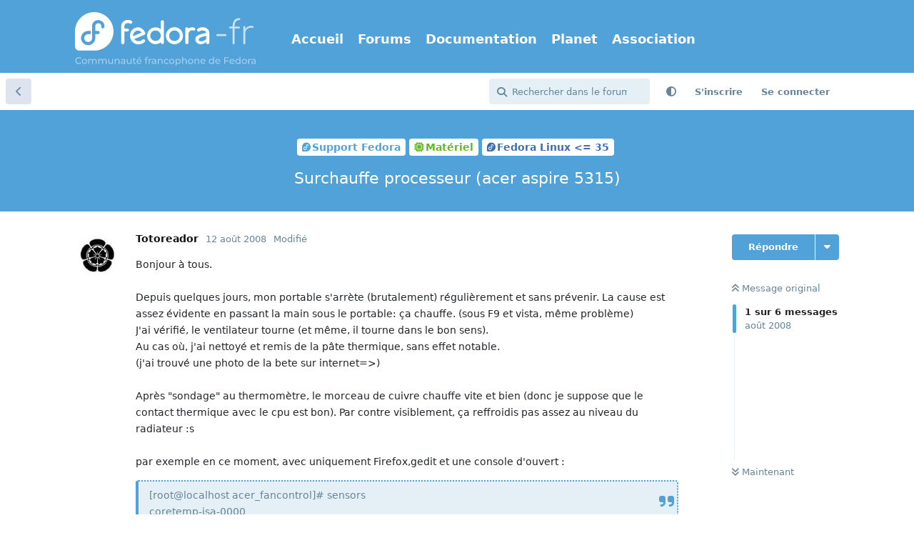

--- FILE ---
content_type: text/html; charset=utf-8
request_url: https://forums.fedora-fr.org/d/34701-surchauffe-processeur-acer-aspire-5315
body_size: 13538
content:
<!doctype html>
<html  dir="ltr"        lang="fr" >
    <head>
        <meta charset="utf-8">
        <title>Surchauffe processeur (acer aspire 5315) - Communauté Fedora-Fr</title>

        <link rel="canonical" href="https://forums.fedora-fr.org/d/34701-surchauffe-processeur-acer-aspire-5315">
<link rel="preload" href="https://forums.fedora-fr.org/assets/forum.js?v=33b15db1" as="script">
<link rel="preload" href="https://forums.fedora-fr.org/assets/forum-fr.js?v=1a5ffc95" as="script">
<link rel="preload" href="https://forums.fedora-fr.org/assets/extensions/blomstra-fontawesome/fontawesome-6-free/fa-brands-400.woff2" as="font" type="font/woff2" crossorigin="">
<link rel="preload" href="https://forums.fedora-fr.org/assets/extensions/blomstra-fontawesome/fontawesome-6-free/fa-regular-400.woff2" as="font" type="font/woff2" crossorigin="">
<link rel="preload" href="https://forums.fedora-fr.org/assets/extensions/blomstra-fontawesome/fontawesome-6-free/fa-solid-900.woff2" as="font" type="font/woff2" crossorigin="">
<meta name="viewport" content="width=device-width, initial-scale=1, maximum-scale=1, minimum-scale=1">
<meta name="description" content="Bonjour à tous. Depuis quelques jours, mon portable s&#039;arrète (brutalement) régulièrement et sans prévenir. La cause est assez évidente en passant la main so...">
<meta name="theme-color" content="#51a2d9">
<meta name="application-name" content="Communauté Fedora-Fr">
<meta name="robots" content="index, follow">
<meta name="twitter:card" content="summary">
<meta name="twitter:image" content="http://members.aceweb.com/gregg1/acer/aspire-5315.jpg">
<meta name="twitter:title" content="Surchauffe processeur (acer aspire 5315)">
<meta name="twitter:description" content="Bonjour à tous. Depuis quelques jours, mon portable s&#039;arrète (brutalement) régulièrement et sans prévenir. La cause est assez évidente en passant la main so...">
<meta name="article:published_time" content="2008-08-12T03:59:07+00:00">
<meta name="article:updated_time" content="2008-08-12T10:08:14+00:00">
<meta name="twitter:url" content="https://forums.fedora-fr.org/d/34701-surchauffe-processeur-acer-aspire-5315">
<meta name="color-scheme" content="light">
<link rel="stylesheet" media="not all and (prefers-color-scheme: dark)" class="nightmode-light" href="https://forums.fedora-fr.org/assets/forum.css?v=b6303d2e" />
<link rel="stylesheet" media="(prefers-color-scheme: dark)" class="nightmode-dark" href="https://forums.fedora-fr.org/assets/forum-dark.css?v=48efdc0c" />
<link rel="icon" href="https://common.fedora-fr.org/v6/fedora-fr_icon.svg" sizes="any" type="image/svg+xml">
<meta property="og:site_name" content="Communauté Fedora-Fr">
<meta property="og:type" content="article">
<meta property="og:image" content="http://members.aceweb.com/gregg1/acer/aspire-5315.jpg">
<meta property="og:title" content="Surchauffe processeur (acer aspire 5315)">
<meta property="og:description" content="Bonjour à tous. Depuis quelques jours, mon portable s&#039;arrète (brutalement) régulièrement et sans prévenir. La cause est assez évidente en passant la main so...">
<meta property="og:url" content="https://forums.fedora-fr.org/d/34701-surchauffe-processeur-acer-aspire-5315">
<script type="application/ld+json">[{"@context":"http:\/\/schema.org","@type":"DiscussionForumPosting","publisher":{"@type":"Organization","name":"Communaut\u00e9 Fedora-Fr","url":"https:\/\/forums.fedora-fr.org","description":"Communaut\u00e9 francophone des utilisateurs de la distribution Fedora Linux","logo":"https:\/\/forums.fedora-fr.org\/assets\/logo-z9yymvzb.png"},"image":"http:\/\/members.aceweb.com\/gregg1\/acer\/aspire-5315.jpg","description":"Bonjour \u00e0 tous. Depuis quelques jours, mon portable s'arr\u00e8te (brutalement) r\u00e9guli\u00e8rement et sans pr\u00e9venir. La cause est assez \u00e9vidente en passant la main so...","datePublished":"2008-08-12T03:59:07+00:00","dateModified":"2008-08-12T10:08:14+00:00","url":"https:\/\/forums.fedora-fr.org\/d\/34701-surchauffe-processeur-acer-aspire-5315","author":{"@type":"Person","name":"Totoreador","url":"https:\/\/forums.fedora-fr.org\/u\/Totoreador"}},{"@context":"http:\/\/schema.org","@type":"BreadcrumbList","itemListElement":[{"@type":"ListItem","position":1,"item":{"@type":"Thing","@id":"https:\/\/forums.fedora-fr.org\/t\/support-fedora","name":"Support Fedora","url":"https:\/\/forums.fedora-fr.org\/t\/support-fedora"}},{"@type":"ListItem","position":2,"item":{"@type":"Thing","@id":"https:\/\/forums.fedora-fr.org\/t\/materiel","name":"Mat\u00e9riel","url":"https:\/\/forums.fedora-fr.org\/t\/materiel"}},{"@type":"ListItem","position":3,"item":{"@type":"Thing","@id":"https:\/\/forums.fedora-fr.org\/t\/fedora-linux-35","name":"Fedora Linux \u003C= 35","url":"https:\/\/forums.fedora-fr.org\/t\/fedora-linux-35"}}],"itemListOrder":"ItemListUnordered","numberOfItems":3},{"@context":"http:\/\/schema.org","@type":"WebSite","url":"https:\/\/forums.fedora-fr.org\/","potentialAction":{"@type":"SearchAction","target":"https:\/\/forums.fedora-fr.org\/?q={search_term_string}","query-input":"required name=search_term_string"}}]</script>
<link rel="alternate" type="application/atom+xml" title="Activité du forum" href="https://forums.fedora-fr.org/atom" />
<link rel="alternate" type="application/atom+xml" title="Nouvelles discussions du forum" href="https://forums.fedora-fr.org/atom/discussions" />
<link rel="alternate" type="application/atom+xml" title="Cette discussion" href="https://forums.fedora-fr.org/atom/d/34701-surchauffe-processeur-acer-aspire-5315" />

        <script>
            /* fof/nightmode workaround for browsers without (prefers-color-scheme) CSS media query support */
            if (!window.matchMedia('not all and (prefers-color-scheme), (prefers-color-scheme)').matches) {
                document.querySelector('link.nightmode-light').removeAttribute('media');
            }
        </script>
        
<!-- Matomo -->
<script type="text/javascript">
    var _paq = window._paq = window._paq || [];
    _paq.push(["setSiteId", "5"]);
    _paq.push(['enableLinkTracking']);
    (function() {
        var u="https://stats.fedora-fr.org/";
        _paq.push(['setTrackerUrl', u+'matomo.php']);
        var d=document, g=d.createElement('script'), s=d.getElementsByTagName('script')[0];
        g.type='text/javascript'; g.async=true; g.src=u+'matomo.js'; s.parentNode.insertBefore(g,s);
    })();
</script>
<!-- End Matomo Code -->

<link rel='manifest' href='/webmanifest'>
<meta name='apple-mobile-web-app-capable' content='yes'>
<meta id='apple-style' name='apple-mobile-web-app-status-bar-style' content='default'>
<meta id='apple-title' name='apple-mobile-web-app-title' content='Fedora-Fr'>
<link id='apple-icon-48' rel='apple-touch-icon'  href='https://forums.fedora-fr.org/assets/pwa-icon-48x48-bc5jwho8.png'>
<link id='apple-icon-72' rel='apple-touch-icon' sizes='72x72' href='https://forums.fedora-fr.org/assets/pwa-icon-72x72-byullwyq.png'>
<link id='apple-icon-96' rel='apple-touch-icon' sizes='96x96' href='https://forums.fedora-fr.org/assets/pwa-icon-96x96-gmghhin8.png'>
<link id='apple-icon-144' rel='apple-touch-icon' sizes='144x144' href='https://forums.fedora-fr.org/assets/pwa-icon-144x144-usttxv9z.png'>
<link id='apple-icon-196' rel='apple-touch-icon' sizes='196x196' href='https://forums.fedora-fr.org/assets/pwa-icon-196x196-uhpqmzxy.png'>
<link id='apple-icon-256' rel='apple-touch-icon' sizes='256x256' href='https://forums.fedora-fr.org/assets/pwa-icon-256x256-ne47pvls.png'>
<link id='apple-icon-512' rel='apple-touch-icon' sizes='512x512' href='https://forums.fedora-fr.org/assets/pwa-icon-512x512-oroamnpk.png'>
    </head>

    <body>
        <header class="fedora-fr">
    <div class="container">
        <div id="ffr-logo"><h1><a href="/" class="ffr-home-link"><span>Fedora-Fr</span></a></h1></div>
        <nav>
            <ul>
                <li><a href="https://www.fedora-fr.org/" title="Accueil de Fedora-Fr, la communauté francophone Fedora Linux">Accueil</a></li>
                <li><a href="https://forums.fedora-fr.org/" class="ffr-home-link" title="Forums de Fedora-Fr, la communauté francophone Fedora Linux">Forums</a></li>
                <li><a href="https://doc.fedora-fr.org/" title="Documentation wiki de Fedora-Fr, la communauté francophone Fedora Linux">Documentation</a></li>
                <li><a href="https://planet.fedora-fr.org" title="Planet de blogs autours de Fedora-Fr, la communauté francophone Fedora Linux">Planet</a></li>
                <li><a href="https://www.borsalinux-fr.org/" title="Association Borsalinux-Fr">Association</a></li>
            </ul>
        </nav>
    </div>
</header>


<div id="app" class="App">

    <div id="app-navigation" class="App-navigation"></div>

    <div id="drawer" class="App-drawer">

        <header id="header" class="App-header">
            <div id="header-navigation" class="Header-navigation"></div>
            <div class="container">
                <div class="Header-title">
                    <a href="https://forums.fedora-fr.org" id="home-link">
                                                    <img src="https://forums.fedora-fr.org/assets/logo-z9yymvzb.png" alt="Communauté Fedora-Fr" class="Header-logo">
                                            </a>
                </div>
                <div id="header-primary" class="Header-primary"></div>
                <div id="header-secondary" class="Header-secondary"></div>
            </div>
        </header>

    </div>

    <main class="App-content">
        <div id="content"></div>

        <div id="flarum-loading" style="display: none">
    Chargement…
</div>

<noscript>
    <div class="Alert">
        <div class="container">
            Ce site est optimisé pour être consulté depuis un navigateur moderne dans lequel JavaScript est activé.
        </div>
    </div>
</noscript>

<div id="flarum-loading-error" style="display: none">
    <div class="Alert">
        <div class="container">
            Une erreur est survenue lors du chargement de la version complète de ce site. Veuillez vider le cache de votre navigateur et rafraîchir cette page pour tenter de corriger cette erreur.
        </div>
    </div>
</div>

<noscript id="flarum-content">
    <div class="container">
    <h1>Surchauffe processeur (acer aspire 5315)</h1>

    <div>
                    <article>
                                <div class="PostUser"><h3 class="PostUser-name">Totoreador</h3></div>
                <div class="Post-body">
                    Bonjour à tous.<br>
<br>
Depuis quelques jours, mon portable s'arrète (brutalement) régulièrement et sans prévenir. La cause est assez évidente en passant la main sous le portable: ça chauffe. (sous F9 et vista, même problème)<br>
J'ai vérifié, le ventilateur tourne (et même, il tourne dans le bon sens).<br>
Au cas où, j'ai nettoyé et remis de la pâte thermique, sans effet notable.<br>
(j'ai trouvé une photo de la bete sur internet=&gt;<img src="http://members.aceweb.com/gregg1/acer/aspire-5315.jpg" title="" alt="">)<br>
<br>
Après "sondage" au thermomètre, le morceau de cuivre chauffe vite et bien (donc je suppose que le contact thermique avec le cpu est bon). Par contre visiblement, ça reffroidis pas assez au niveau du radiateur :s<br>
<br>
par exemple en ce moment, avec uniquement Firefox,gedit et une console d'ouvert :
<blockquote class="uncited"><div>[root@localhost acer_fancontrol]# sensors<br>
coretemp-isa-0000<br>
Adapter: ISA adapter<br>
Core 0:      +90.0°C  (high = +100.0°C, crit = +100.0°C)</div></blockquote>
ok les celerons ça chauffe mais là....<br>
<br>
<br>
après une petite visite sur internet, je tombe sur:<a href="http://ubuntuforums.org/showthread.php?t=604158&amp;page=12" rel="ugc noopener nofollow" target="_blank" rel="ugc noopener nofollow" target="_blank">ça</a>.<br>
Leur problème est légèrement différent, puisqu'en ce qui les concerne c'est le ventilateur qui ne fonctionne plus après une veille. Toutefois dans les solutions apportées, le "driver" qu'ils ont développé permet de faire fonctionner le ventilateur à différentes vitesses.<br>
J'ai donc tenté d'utiliser <a href="http://ubuntuforums.org/attachment.php?attachmentid=69740&amp;d=1210586519" rel="ugc noopener nofollow" target="_blank" rel="ugc noopener nofollow" target="_blank">http://ubuntuforums.org/attachment.php?attachmentid=69740&amp;d=1210586519</a>.<br>
<br>
mais là =&gt; erreur, je n'ai pas modprobe apparement.<br>
Comment le faire fonctionner? ou comment forcer le ventilateur à tourner au max?<br>
<br>
Et ceci mis à par, quelqu'un à une idée du "pourquoi ça ne refroidis plus correctement"? <br>
<br>
merci d'avance
                </div>
            </article>

            <hr>
                    <article>
                                <div class="PostUser"><h3 class="PostUser-name">Totoreador</h3></div>
                <div class="Post-body">
                    suite à quelques "bidouilles", la solution pour forcer le régime du ventilo m'interesse toujours, mais je suis convaincu que le problème est materiel.... <br>
<br>
(en déplaçant le ventilo pour qu'il souffle sur le cpu(enfin, sue la barre en cuivre+quelques dissipateurs ajoutés) plutôt qu'à travers le radiateur, je redescends à 60° et moins))
                </div>
            </article>

            <hr>
                    <article>
                                <div class="PostUser"><h3 class="PostUser-name">Minuteman</h3></div>
                <div class="Post-body">
                    Eh bien tu n'es qu'un de plus à avoir des problèmes de surchauffe avec un Acer, ils ont de sérieux problèmes de production à ce niveau. Ca t'aide pas, mais t'es pas le seul je te rassure.<br>
<br>
Ca mérite un retour en SAV ça, c'est pas à toi de résoudre ces problèmes.
                </div>
            </article>

            <hr>
                    <article>
                                <div class="PostUser"><h3 class="PostUser-name">Totoreador</h3></div>
                <div class="Post-body">
                    😉 j'ai vu qu'il y avais bcp de problèmes avec acer, le hic c'est que j'ai acheté le portable en france (normal direz vous)... pour avoir un ordi au japon, où je suis pour 3 mois, et la sav en japonais, je maitrise pas encore^^<br>
ça attendras le retour en france.<br>
<br>
note: si quelqu'un sais où trouver le contrôle du ventilateur, ça m'interesse.
                </div>
            </article>

            <hr>
                    <article>
                                <div class="PostUser"><h3 class="PostUser-name">manawy</h3></div>
                <div class="Post-body">
                    j'ai essayé, je n'ai jamais trouvé comment augmenter le régime du ventilateur ....<br>
<br>
Un truc qui fonctionne bien c'est de le surmonter un peu déjà. Tu gagnes 10° à peu prés. Et si tu as un ventilateur qui traîne, tu peux le lancer en dessous de ta machine. Un peu système D, mais après si il faut faire confiance au service ACER on n'a pas fini ...
                </div>
            </article>

            <hr>
                    <article>
                                <div class="PostUser"><h3 class="PostUser-name">Totoreador</h3></div>
                <div class="Post-body">
                    J'avais déja essayé ça 😉 mais si ça me permettais de travailler un peu plus avant de surchauffer, ça finissais par arriver quand même.... <br>
<br>
du coup système-d jusqu'à mon retour en france, puis acer se débrouillera... (mine de rien... y a bien qu'un ordinateur pour faire correctement des mesures toutes les minutes pendant 12heures d'affilées, pas question que je le fasse moi même alors que labview peut le faire à ma place)<br>
, moche mais efficace<br>
edit: ptite photo de la "chose"<br>
<a href="http://www.hiboox.fr/go/images/informatique/ordibidouillepetit,a09f8254d2c8ba9ba11dbec4983f9423.jpg.html" rel="ugc noopener nofollow" target="_blank" rel="ugc noopener nofollow" target="_blank"><img src="http://images4.hiboox.com/images/3308/a09f8254d2c8ba9ba11dbec4983f9423.jpg" title="" alt=""></a>
                </div>
            </article>

            <hr>
            </div>

    
    </div>

</noscript>


        <div class="App-composer">
            <div class="container">
                <div id="composer"></div>
            </div>
        </div>
    </main>

</div>

<footer id="fedorafrFooter">
    <div class="container">
        <dl>
            <dt>Fedora-Fr</dt>
            <dd><a href="https://www.fedora-fr.org/a-propos-de-fedora-fr" title="À propos du site Fedora-Fr.org">À propos de Fedora-Fr</a></dd>
            <dd><a href="http://www.fedora-fr.org/historique" title="Historique des différentes équipes et versions de Fedora-Fr">Historique</a></dd>
            <dd><a href="https://www.fedora-fr.org/politique-de-confidentialite" title="Politique de confidentialité de Fedora-Fr">Politique de confidentialité</a></dd>
            <dd><a href="https://stats.fedora-fr.org" title="Statistiques de fréquentation de Fedora-Fr">Statistiques</a></dd>
        </dl>
        <dl>
            <dt>Télécharger</dt>
            <dd><a href="https://doc.fedora-fr.org/wiki/T%C3%A9l%C3%A9charger_Fedora" title="Obtenir les CDs/DVDs de Fedora">Obtenir Fedora</a></dd>
            <dd><a href="https://getfedora.org/fr/" title="Toutes les méthodes de téléchargement de Fedora">Toutes les méthodes de téléchargement</a></dd>
        </dl>
        <dl>
            <dt>Support</dt>
            <dd><a href="https://www.fedora-fr.org/conditions-d-utilisation/" title="Conditions d’utilisation">Conditions d'Utilisation</a></dd>
            <dd><a href="https://doc.fedora-fr.org" title="Wiki de Fedora-Fr">Documentation</a></dd>
            <dd><a href="https://www.fedora-fr.org/messagerie-instantanee" title="Support et communauté via messagerie instantanée">Messagerie instantanée</a></dd>
        </dl>
        <dl class="last">
            <dt>Réseaux sociaux</dt>
            <dd><a title="Fedora-Fr sur Mastodon" class="fab fa-mastodon" href="https://framapiaf.org/@fedora_fr"><span>Fedora-Fr sur Mastodon</span></a></dd>
            <dd><a title="Fan page Facebook de Fedora-Fr" class="fab fa-facebook-square" href="https://www.facebook.com/fedorafr"><span>Fan page Facebook</span></a></dd>
            <dd><a title="Fedora-Fr sur Bluesky" class="fab fa-square-bluesky" href="https://bsky.app/profile/fedora-fr.org"><span>Fedora-Fr sur Bluesky</span></a></dd>
            <dd><a title="Flux RSS des actualités de Fedora-Fr" class="fas fa-rss-square" href="https://www.fedora-fr.org/flux-rss-de-fedora-fr/"><span>Flux RSS des actualités de Fedora-Fr</span></a></dd>
        </dl>
    </div>
    <div class="container partnership">
        <p class="disclaimer"><a href="https://www.scaleway.com/" title="Créer, déployer et scaler vos applications avec l'écosystème cloud le plus complet d'Europe."><img src="https://common.fedora-fr.org/v6/scaleway-white.svg" height="70" width="147"></a>Fedora-Fr est hébergé <a href="https://www.scaleway.com/fr/open-source-program/" title="Le programme Open Source de Scaleway est un programme de cloud computing limité dans le temps, renouvelable, conçu pour soutenir les projets open source.">gracieusement</a> sur une instance <a href="https://www.scaleway.com/" title="Créer, déployer et scaler vos applications avec l'écosystème cloud le plus complet d'Europe.">Scaleway</a>.</p>
    </div>
    <div class="container disclaimer">
        <p class="disclaimer">Le <a href="https://getfedora.org/fr" title="Le projet Fedora">Projet Fedora</a> est maintenu et dirigé par la communauté et sponsorisé par Red Hat.</p>
        <p class="disclaimer">Ce site est également maintenu par la communauté. Red Hat n'est pas responsable de son contenu.</p>
    </div>
</footer>
<a id="backToTop"><i class="fas fa-chevron-up"></i></a>



        <div id="modal"></div>
        <div id="alerts"></div>

        <script>
            document.getElementById('flarum-loading').style.display = 'block';
            var flarum = {extensions: {}};
        </script>

        <script src="https://forums.fedora-fr.org/assets/forum.js?v=33b15db1"></script>
<script src="https://forums.fedora-fr.org/assets/forum-fr.js?v=1a5ffc95"></script>

        <script id="flarum-json-payload" type="application/json">{"fof-nightmode.assets.day":"https:\/\/forums.fedora-fr.org\/assets\/forum.css?v=b6303d2e","fof-nightmode.assets.night":"https:\/\/forums.fedora-fr.org\/assets\/forum-dark.css?v=48efdc0c","resources":[{"type":"forums","id":"1","attributes":{"title":"Communaut\u00e9 Fedora-Fr","description":"Communaut\u00e9 francophone des utilisateurs de la distribution Fedora Linux","showLanguageSelector":false,"baseUrl":"https:\/\/forums.fedora-fr.org","basePath":"","baseOrigin":"https:\/\/forums.fedora-fr.org","debug":false,"apiUrl":"https:\/\/forums.fedora-fr.org\/api","welcomeTitle":"Bienvenue sur Fedora-Fr","welcomeMessage":"Fedora-Fr est la communaut\u00e9 francophone Fedora Linux.\nN\u0027h\u00e9sitez pas \u00e0 vous inscrire pour y participer !","themePrimaryColor":"#51a2d9","themeSecondaryColor":"#51a2d9","logoUrl":"https:\/\/forums.fedora-fr.org\/assets\/logo-z9yymvzb.png","faviconUrl":"https:\/\/forums.fedora-fr.org\/assets\/favicon-gbk6w2lm.png","headerHtml":null,"footerHtml":"","allowSignUp":true,"defaultRoute":"\/all","canViewForum":true,"canStartDiscussion":false,"canSearchUsers":false,"canCreateAccessToken":false,"canModerateAccessTokens":false,"assetsBaseUrl":"https:\/\/forums.fedora-fr.org\/assets","canViewFlags":false,"guidelinesUrl":"https:\/\/www.fedora-fr.org\/conditions-d-utilisation\/","canBypassTagCounts":false,"minPrimaryTags":"1","maxPrimaryTags":"1","minSecondaryTags":"0","maxSecondaryTags":"3","allowUsernameMentionFormat":true,"fof-merge-discussions.search_limit":4,"displayNameDriver":"nickname","setNicknameOnRegistration":true,"randomizeUsernameOnRegistration":false,"canConfigureSeo":false,"canStartPrivateDiscussion":false,"canStartPrivateDiscussionWithUsers":false,"canAddMoreThanTwoUserRecipients":false,"canStartPrivateDiscussionWithGroups":false,"canStartPrivateDiscussionWithBlockers":false,"byobu.icon-badge":"fas fa-map","byobu.icon-postAction":"far fa-map","canSeeUserDirectoryLink":false,"userDirectoryDefaultSort":"newest","userDirectorySmallCards":true,"userDirectoryDisableGlobalSearchSource":true,"userDirectoryLinkGroupMentions":true,"canGiveBadge":false,"canViewDetailedBadgeUsers":false,"editOwnUserCardBadges":false,"editUserCardBadges":false,"showBadgesOnUserCard":true,"numberOfBadgesOnUserCard":5,"sycho-profile-cover.max_size":null,"canGenerateBackups":true,"toggleFilter":"1","abbrNumber":"1","showViewList":"0","showFooterViewList":"0","ianm-syndication.plugin.forum-format":"atom","ianm-syndication.plugin.forum-icons":true,"canRequestUsername":false,"canRequestNickname":false,"passwordlessSignUp":false,"fof-user-bio.maxLength":200,"fof-user-bio.maxLines":0,"fof-upload.canUpload":false,"fof-upload.canDownload":true,"fof-upload.composerButtonVisiblity":"both","fof-terms.signup-legal-text":"Veuillez lire et accepter les conditions d\u0027utilisation du forum Fedora-Fr.","fof-terms.hide-updated-at":false,"fof-terms.date-format":"YYYY-MM-DD","fof-terms.canSeeUserPoliciesState":false,"fof-socialprofile.allow_external_favicons":true,"fof-socialprofile.favicon_provider":"duckduckgo","theme_dark_mode":false,"fof-recaptcha.credentials.site":"6LehKeIkAAAAAPveogwswBxvJ0c5zTSIhAJQPhpt","fof-recaptcha.type":"invisible","fof-recaptcha.signup":true,"fof-recaptcha.signin":true,"fof-recaptcha.forgot":true,"fof-recaptcha.configured":true,"postWithoutCaptcha":false,"ReactionConverts":[null,null,"thumbsup"],"fofReactionsAllowAnonymous":false,"fofReactionsCdnUrl":"https:\/\/cdnjs.cloudflare.com\/ajax\/libs\/twemoji\/14.0.2\/72x72\/[codepoint].png","fof-prevent-necrobumping.show_discussion_cta":false,"canStartPolls":false,"canStartGlobalPolls":false,"canUploadPollImages":false,"canStartPollGroup":false,"canViewPollGroups":false,"pollsDirectoryDefaultSort":"-createdAt","globalPollsEnabled":false,"pollGroupsEnabled":false,"allowPollOptionImage":false,"pollMaxOptions":10,"fofNightMode_autoUnsupportedFallback":1,"fofNightMode.showThemeToggleOnHeaderAlways":false,"fof-nightmode.default_theme":0,"fofNightMode.showThemeToggleInSolid":true,"fof-forum-statistics-widget.widget_order":0,"fof-forum-statistics-widget.discussionsCount":66654,"fof-forum-statistics-widget.postsCount":588212,"fof-forum-statistics-widget.usersCount":30791,"canSaveDrafts":false,"canScheduleDrafts":false,"drafts.enableScheduledDrafts":true,"fof-best-answer.show_max_lines":0,"showTagsInSearchResults":true,"removeSolutionResultsFromMainSearch":false,"solutionSearchEnabled":true,"canSelectBestAnswerOwnPost":true,"useAlternativeBestAnswerUi":false,"showBestAnswerFilterUi":true,"bestAnswerDiscussionSidebarJumpButton":false,"emojioneAreaConfig":{"search":true,"recentEmojis":true,"filtersPosition":"top","searchPosition":"top","tones":true,"autocomplete":false},"emojioneAreaCloseOnPick":false,"emojioneAreaHideFlarumButton":true,"toggleRichTextEditorButton":true,"pwa-icon-48x48Url":"https:\/\/forums.fedora-fr.org\/assets\/pwa-icon-48x48-bc5jwho8.png","pwa-icon-72x72Url":"https:\/\/forums.fedora-fr.org\/assets\/pwa-icon-72x72-byullwyq.png","pwa-icon-96x96Url":"https:\/\/forums.fedora-fr.org\/assets\/pwa-icon-96x96-gmghhin8.png","pwa-icon-144x144Url":"https:\/\/forums.fedora-fr.org\/assets\/pwa-icon-144x144-usttxv9z.png","pwa-icon-196x196Url":"https:\/\/forums.fedora-fr.org\/assets\/pwa-icon-196x196-uhpqmzxy.png","pwa-icon-256x256Url":"https:\/\/forums.fedora-fr.org\/assets\/pwa-icon-256x256-ne47pvls.png","pwa-icon-512x512Url":"https:\/\/forums.fedora-fr.org\/assets\/pwa-icon-512x512-oroamnpk.png","vapidPublicKey":"BLRrhb6lze4lHiq9lGmwQHMUQQMQ4vZy6_BQ5ZMJKegYidtgiFuBeFK_seAL8ppfYYZ_XGYRSjyiZNxPcnAibZk"},"relationships":{"groups":{"data":[{"type":"groups","id":"1"},{"type":"groups","id":"2"},{"type":"groups","id":"3"},{"type":"groups","id":"4"},{"type":"groups","id":"11"}]},"tags":{"data":[{"type":"tags","id":"2"},{"type":"tags","id":"38"},{"type":"tags","id":"47"},{"type":"tags","id":"53"},{"type":"tags","id":"57"},{"type":"tags","id":"93"},{"type":"tags","id":"311"},{"type":"tags","id":"7"},{"type":"tags","id":"9"},{"type":"tags","id":"310"},{"type":"tags","id":"319"}]},"links":{"data":[{"type":"links","id":"1"},{"type":"links","id":"2"},{"type":"links","id":"3"},{"type":"links","id":"4"},{"type":"links","id":"5"}]},"fofTermsPolicies":{"data":[{"type":"fof-terms-policies","id":"1"}]},"reactions":{"data":[{"type":"reactions","id":"1"},{"type":"reactions","id":"2"},{"type":"reactions","id":"3"},{"type":"reactions","id":"4"},{"type":"reactions","id":"5"},{"type":"reactions","id":"6"}]}}},{"type":"groups","id":"1","attributes":{"nameSingular":"Administrateur","namePlural":"Administrateurs","color":"#B72A2A","icon":"fas fa-wrench","isHidden":0}},{"type":"groups","id":"2","attributes":{"nameSingular":"Invit\u00e9s","namePlural":"Invit\u00e9s","color":null,"icon":null,"isHidden":0}},{"type":"groups","id":"3","attributes":{"nameSingular":"Membres","namePlural":"Membres","color":null,"icon":null,"isHidden":0}},{"type":"groups","id":"4","attributes":{"nameSingular":"Mod\u00e9rateur","namePlural":"Mod\u00e9rateurs","color":"#80349E","icon":"fas fa-bolt","isHidden":0}},{"type":"groups","id":"11","attributes":{"nameSingular":"VIP","namePlural":"Membres VIP","color":"#FFD700","icon":"fas fa-star","isHidden":0}},{"type":"tags","id":"2","attributes":{"name":"A propos de fedora-fr","description":"Vous avez des suggestions, des id\u00e9es, des propositions pour am\u00e9liorer Fedora-Fr, n\u0027h\u00e9sitez pas\u00a0!","slug":"a-propos-de-fedora-fr","color":"#51a2d9","backgroundUrl":null,"backgroundMode":null,"icon":"fas fa-address-card ","discussionCount":607,"position":1,"defaultSort":null,"isChild":false,"isHidden":false,"lastPostedAt":"2025-12-06T19:44:20+00:00","canStartDiscussion":false,"canAddToDiscussion":false,"subscription":null,"isQnA":true,"reminders":false}},{"type":"tags","id":"38","attributes":{"name":"Actualit\u00e9s","description":"Les derni\u00e8res nouvelles de Fedora, du Fedora Project et de Fedora-Fr sont ici.\nVous pouvez nous proposer des news, elles seront publi\u00e9es apr\u00e8s acceptation par un mod\u00e9rateur.","slug":"actualites","color":"#c27c18","backgroundUrl":null,"backgroundMode":null,"icon":"fas fa-newspaper ","discussionCount":468,"position":0,"defaultSort":null,"isChild":false,"isHidden":false,"lastPostedAt":"2026-01-14T23:48:39+00:00","canStartDiscussion":false,"canAddToDiscussion":false,"subscription":null,"isQnA":false,"reminders":false}},{"type":"tags","id":"47","attributes":{"name":"Le comptoir du libre","description":"Ici, discutez autour du libre, de Linux et de Fedora.\n\nAttention, ceci n\u0027est ni un forum de support ni un d\u00e9fouloir !","slug":"le-comptoir-du-libre","color":"#a07cbc","backgroundUrl":null,"backgroundMode":null,"icon":"fas fa-mug-hot","discussionCount":2985,"position":2,"defaultSort":null,"isChild":false,"isHidden":false,"lastPostedAt":"2026-01-19T20:34:59+00:00","canStartDiscussion":false,"canAddToDiscussion":false,"subscription":null,"isQnA":false,"reminders":false}},{"type":"tags","id":"53","attributes":{"name":"Environnement de Bureau","description":"Venez discuter autours de votre environnement de bureau, de son utilisation et de sa personnalisation.","slug":"environnement-de-bureau","color":"#a07cbc","backgroundUrl":null,"backgroundMode":null,"icon":"far fa-window-maximize","discussionCount":1728,"position":5,"defaultSort":null,"isChild":false,"isHidden":false,"lastPostedAt":"2026-01-20T06:21:54+00:00","canStartDiscussion":false,"canAddToDiscussion":false,"subscription":null,"isQnA":true,"reminders":true}},{"type":"tags","id":"57","attributes":{"name":"Contribuer","description":"Aider le projet Fedora.","slug":"contribuer","color":"#c27c18","backgroundUrl":null,"backgroundMode":null,"icon":"fas fa-hand-holding-heart","discussionCount":299,"position":6,"defaultSort":null,"isChild":false,"isHidden":false,"lastPostedAt":"2025-05-14T16:06:47+00:00","canStartDiscussion":false,"canAddToDiscussion":false,"subscription":null,"isQnA":false,"reminders":false}},{"type":"tags","id":"93","attributes":{"name":"Support Fedora","description":"Aide et support autour de Fedora.","slug":"support-fedora","color":"#51a2d9","backgroundUrl":null,"backgroundMode":null,"icon":"fab fa-fedora","discussionCount":1469,"position":3,"defaultSort":null,"isChild":false,"isHidden":false,"lastPostedAt":"2026-01-21T20:21:45+00:00","canStartDiscussion":false,"canAddToDiscussion":false,"subscription":null,"isQnA":true,"reminders":true}},{"type":"tags","id":"311","attributes":{"name":"Support Enterprise Linux","description":"Aide et support autour d\u0027Enterprise Linux. Que ce soit Red Hat, CentOS, Rocky Linux ou AlmaLinux.\nCes distribution sont bas\u00e9e sur Red Hat et donc cousine de Fedora.","slug":"support-enterprise-linux","color":"#b20000","backgroundUrl":null,"backgroundMode":null,"icon":"fab fa-redhat","discussionCount":10,"position":4,"defaultSort":null,"isChild":false,"isHidden":false,"lastPostedAt":"2025-11-02T19:24:29+00:00","canStartDiscussion":false,"canAddToDiscussion":false,"subscription":null,"isQnA":true,"reminders":true}},{"type":"tags","id":"7","attributes":{"name":"Gnome","description":"Pour vos questions sur l\u0027utilisation de l\u0027environnement de \nbureau GNOME.","slug":"gnome","color":"#db3279","backgroundUrl":null,"backgroundMode":null,"icon":"far fa-window-restore","discussionCount":1105,"position":null,"defaultSort":null,"isChild":false,"isHidden":false,"lastPostedAt":"2026-01-20T12:25:45+00:00","canStartDiscussion":false,"canAddToDiscussion":false,"subscription":null,"isQnA":true,"reminders":true}},{"type":"tags","id":"9","attributes":{"name":"KDE Plasma","description":"Pour vos questions sur l\u0027utilisation de l\u0027environnement de \nbureau Plasma (ex KDE).","slug":"kde-plasma","color":"#db3279","backgroundUrl":null,"backgroundMode":null,"icon":"far fa-window-restore","discussionCount":799,"position":null,"defaultSort":null,"isChild":false,"isHidden":false,"lastPostedAt":"2026-01-21T20:21:45+00:00","canStartDiscussion":false,"canAddToDiscussion":false,"subscription":null,"isQnA":true,"reminders":true}},{"type":"tags","id":"310","attributes":{"name":"Fedora Linux 38","description":"Questions relatives \u00e0 la Fedora Linux 38.","slug":"fedora-linux-38","color":"#3c6eb4","backgroundUrl":null,"backgroundMode":null,"icon":"fab fa-fedora","discussionCount":252,"position":null,"defaultSort":null,"isChild":false,"isHidden":false,"lastPostedAt":"2024-12-24T09:29:54+00:00","canStartDiscussion":false,"canAddToDiscussion":false,"subscription":null,"isQnA":true,"reminders":true}},{"type":"tags","id":"319","attributes":{"name":"Fedora Linux 39","description":"Questions relatives \u00e0 la Fedora Linux 39.","slug":"fedora-linux-39","color":"#3c6eb4","backgroundUrl":null,"backgroundMode":null,"icon":"fab fa-fedora","discussionCount":237,"position":null,"defaultSort":null,"isChild":false,"isHidden":false,"lastPostedAt":"2025-05-13T16:34:15+00:00","canStartDiscussion":false,"canAddToDiscussion":false,"subscription":null,"isQnA":true,"reminders":true}},{"type":"links","id":"1","attributes":{"id":1,"title":"Accueil","icon":"","url":"https:\/\/www.fedora-fr.org\/","position":null,"isInternal":false,"isNewtab":false,"useRelMe":false,"isChild":false}},{"type":"links","id":"2","attributes":{"id":2,"title":"Forums","icon":"","url":"https:\/\/forums.fedora-fr.org\/","position":null,"isInternal":true,"isNewtab":false,"useRelMe":false,"isChild":false}},{"type":"links","id":"3","attributes":{"id":3,"title":"Documentation","icon":"","url":"https:\/\/doc.fedora-fr.org\/","position":null,"isInternal":false,"isNewtab":false,"useRelMe":false,"isChild":false}},{"type":"links","id":"4","attributes":{"id":4,"title":"Planet","icon":"","url":"https:\/\/planet.fedora-fr.org\/","position":null,"isInternal":false,"isNewtab":false,"useRelMe":false,"isChild":false}},{"type":"links","id":"5","attributes":{"id":5,"title":"Association","icon":"","url":"https:\/\/www.borsalinux-fr.org\/","position":null,"isInternal":false,"isNewtab":false,"useRelMe":false,"isChild":false}},{"type":"fof-terms-policies","id":"1","attributes":{"sort":null,"name":"Les conditions d\u0027utilisation du forum","url":"https:\/\/www.fedora-fr.org\/conditions-d-utilisation\/","update_message":"Condition d\u0027utilisation initiale.","terms_updated_at":"2023-03-14T10:51:44+00:00","optional":0,"additional_info":null}},{"type":"reactions","id":"1","attributes":{"identifier":"thumbsup","display":null,"type":"emoji","enabled":true}},{"type":"reactions","id":"2","attributes":{"identifier":"thumbsdown","display":null,"type":"emoji","enabled":true}},{"type":"reactions","id":"3","attributes":{"identifier":"laughing","display":null,"type":"emoji","enabled":true}},{"type":"reactions","id":"4","attributes":{"identifier":"confused","display":null,"type":"emoji","enabled":true}},{"type":"reactions","id":"5","attributes":{"identifier":"heart","display":null,"type":"emoji","enabled":true}},{"type":"reactions","id":"6","attributes":{"identifier":"tada","display":null,"type":"emoji","enabled":true}}],"session":{"userId":0,"csrfToken":"PQRABsON8xqYS4et32PTjiL9Vwor3W7D0tZ795wY"},"locales":{"fr":"Fran\u00e7ais"},"locale":"fr","fof-follow-tags.following_page_default":null,"fof-socialprofile.test":null,"fof-reactions.cdnUrl":"https:\/\/cdnjs.cloudflare.com\/ajax\/libs\/twemoji\/14.0.2\/72x72\/[codepoint].png","fof-prevent-necrobumping.message.title":"Cette conversation \u00e0 plus de [time]","fof-prevent-necrobumping.message.description":"Il est tr\u00e8s probable qu\u0027il n\u0027est plus besoin d\u0027en discuter. Ceci est \u00e9galement en phase avec le cycle de d\u00e9veloppement de Fedora.","fof-prevent-necrobumping.message.agreement":"Je suis conscient que cette discussion est ancienne, mais j\u0027aimerais quand m\u00eame y r\u00e9pondre.","apiDocument":{"data":{"type":"discussions","id":"34701","attributes":{"title":"Surchauffe processeur (acer aspire 5315)","slug":"34701-surchauffe-processeur-acer-aspire-5315","commentCount":6,"participantCount":3,"createdAt":"2008-08-12T03:59:07+00:00","lastPostedAt":"2008-08-12T10:08:14+00:00","lastPostNumber":6,"canReply":false,"canRename":false,"canDelete":false,"canHide":false,"isApproved":true,"hasBestAnswer":false,"bestAnswerSetAt":null,"canTag":false,"subscription":null,"canMerge":false,"canEditRecipients":false,"canEditUserRecipients":false,"canEditGroupRecipients":false,"isPrivateDiscussion":false,"canReset":false,"viewCount":364,"canViewNumber":false,"canSplit":false,"canSeeReactions":false,"fof-prevent-necrobumping":365,"hasPoll":false,"canStartPoll":false,"canSelectBestAnswer":false,"isSticky":false,"canSticky":false,"isLocked":false,"canLock":false},"relationships":{"user":{"data":{"type":"users","id":"15301"}},"posts":{"data":[{"type":"posts","id":"289169"},{"type":"posts","id":"289172"},{"type":"posts","id":"289173"},{"type":"posts","id":"289177"},{"type":"posts","id":"289202"},{"type":"posts","id":"289224"}]},"tags":{"data":[{"type":"tags","id":"93"},{"type":"tags","id":"293"},{"type":"tags","id":"305"}]},"seoMeta":{"data":{"type":"seoMeta","id":"14459"}},"recipientUsers":{"data":[]},"recipientGroups":{"data":[]},"uniqueViews":{"data":[]},"latestViews":{"data":[{"type":"discussionviews","id":"21671158"},{"type":"discussionviews","id":"21497851"},{"type":"discussionviews","id":"21259760"},{"type":"discussionviews","id":"21011134"},{"type":"discussionviews","id":"20902319"}]}}},"included":[{"type":"users","id":"15301","attributes":{"username":"Totoreador","displayName":"Totoreador","avatarUrl":"https:\/\/forums.fedora-fr.org\/assets\/avatars\/mN3ifpbW42Q8hNbU.png","slug":"Totoreador","nearataTwoFactorCanEnable":false,"nearataTwoFactorAppEnabled":false,"joinTime":"2008-07-07T08:16:59+00:00","discussionCount":4,"commentCount":35,"canEdit":false,"canEditCredentials":false,"canEditGroups":false,"canDelete":false,"lastSeenAt":"2012-02-03T15:59:40+00:00","canSuspend":false,"canEditNickname":false,"blocksPd":false,"cover":null,"cover_thumbnail":null,"canSetProfileCover":false,"usernameHistory":null,"fof-upload-uploadCountCurrent":null,"fof-upload-uploadCountAll":null,"canViewSocialProfile":false,"hasPwnedPassword":false,"bestAnswerCount":0,"canSpamblock":false},"relationships":{"groups":{"data":[]},"userBadges":{"data":[{"type":"userBadges","id":"1460"}]}}},{"type":"users","id":"5746","attributes":{"username":"Minuteman","displayName":"Minuteman","avatarUrl":"https:\/\/forums.fedora-fr.org\/assets\/avatars\/CRYe0KZl33zKGPu2.png","slug":"Minuteman","joinTime":"2006-03-22T14:09:48+00:00","discussionCount":12,"commentCount":501,"canEdit":false,"canEditCredentials":false,"canEditGroups":false,"canDelete":false,"lastSeenAt":"2009-09-12T07:11:08+00:00","nearataTwoFactorCanEnable":false,"nearataTwoFactorAppEnabled":false,"canSuspend":false,"canEditNickname":false,"blocksPd":false,"cover":null,"cover_thumbnail":null,"canSetProfileCover":false,"usernameHistory":null,"fof-upload-uploadCountCurrent":null,"fof-upload-uploadCountAll":null,"canViewSocialProfile":false,"hasPwnedPassword":false,"bestAnswerCount":0,"canSpamblock":false},"relationships":{"groups":{"data":[]},"userBadges":{"data":[{"type":"userBadges","id":"44"},{"type":"userBadges","id":"640"},{"type":"userBadges","id":"2137"},{"type":"userBadges","id":"6276"}]}}},{"type":"users","id":"14041","attributes":{"username":"manawy","displayName":"manawy","avatarUrl":"https:\/\/forums.fedora-fr.org\/assets\/avatars\/h5Eecc3ACWGlVADw.png","slug":"manawy","joinTime":"2008-03-08T09:40:55+00:00","discussionCount":14,"commentCount":255,"canEdit":false,"canEditCredentials":false,"canEditGroups":false,"canDelete":false,"lastSeenAt":"2010-06-24T09:43:24+00:00","nearataTwoFactorCanEnable":false,"nearataTwoFactorAppEnabled":false,"canSuspend":false,"canEditNickname":false,"blocksPd":false,"cover":null,"cover_thumbnail":null,"canSetProfileCover":false,"usernameHistory":null,"fof-upload-uploadCountCurrent":null,"fof-upload-uploadCountAll":null,"canViewSocialProfile":false,"hasPwnedPassword":false,"bestAnswerCount":0,"canSpamblock":false},"relationships":{"groups":{"data":[]},"userBadges":{"data":[{"type":"userBadges","id":"1360"},{"type":"userBadges","id":"2258"},{"type":"userBadges","id":"6766"}]}}},{"type":"posts","id":"289169","attributes":{"number":1,"createdAt":"2008-08-12T03:59:07+00:00","contentType":"comment","contentHtml":"Bonjour \u00e0 tous.\u003Cbr\u003E\n\u003Cbr\u003E\nDepuis quelques jours, mon portable s\u0027arr\u00e8te (brutalement) r\u00e9guli\u00e8rement et sans pr\u00e9venir. La cause est assez \u00e9vidente en passant la main sous le portable: \u00e7a chauffe. (sous F9 et vista, m\u00eame probl\u00e8me)\u003Cbr\u003E\nJ\u0027ai v\u00e9rifi\u00e9, le ventilateur tourne (et m\u00eame, il tourne dans le bon sens).\u003Cbr\u003E\nAu cas o\u00f9, j\u0027ai nettoy\u00e9 et remis de la p\u00e2te thermique, sans effet notable.\u003Cbr\u003E\n(j\u0027ai trouv\u00e9 une photo de la bete sur internet=\u0026gt;\u003Cimg src=\u0022http:\/\/members.aceweb.com\/gregg1\/acer\/aspire-5315.jpg\u0022 title=\u0022\u0022 alt=\u0022\u0022\u003E)\u003Cbr\u003E\n\u003Cbr\u003E\nApr\u00e8s \u0022sondage\u0022 au thermom\u00e8tre, le morceau de cuivre chauffe vite et bien (donc je suppose que le contact thermique avec le cpu est bon). Par contre visiblement, \u00e7a reffroidis pas assez au niveau du radiateur :s\u003Cbr\u003E\n\u003Cbr\u003E\npar exemple en ce moment, avec uniquement Firefox,gedit et une console d\u0027ouvert :\n\u003Cblockquote class=\u0022uncited\u0022\u003E\u003Cdiv\u003E[root@localhost acer_fancontrol]# sensors\u003Cbr\u003E\ncoretemp-isa-0000\u003Cbr\u003E\nAdapter: ISA adapter\u003Cbr\u003E\nCore 0:      +90.0\u00b0C  (high = +100.0\u00b0C, crit = +100.0\u00b0C)\u003C\/div\u003E\u003C\/blockquote\u003E\nok les celerons \u00e7a chauffe mais l\u00e0....\u003Cbr\u003E\n\u003Cbr\u003E\n\u003Cbr\u003E\napr\u00e8s une petite visite sur internet, je tombe sur:\u003Ca href=\u0022http:\/\/ubuntuforums.org\/showthread.php?t=604158\u0026amp;page=12\u0022 rel=\u0022ugc noopener nofollow\u0022 target=\u0022_blank\u0022 rel=\u0022ugc noopener nofollow\u0022 target=\u0022_blank\u0022\u003E\u00e7a\u003C\/a\u003E.\u003Cbr\u003E\nLeur probl\u00e8me est l\u00e9g\u00e8rement diff\u00e9rent, puisqu\u0027en ce qui les concerne c\u0027est le ventilateur qui ne fonctionne plus apr\u00e8s une veille. Toutefois dans les solutions apport\u00e9es, le \u0022driver\u0022 qu\u0027ils ont d\u00e9velopp\u00e9 permet de faire fonctionner le ventilateur \u00e0 diff\u00e9rentes vitesses.\u003Cbr\u003E\nJ\u0027ai donc tent\u00e9 d\u0027utiliser \u003Ca href=\u0022http:\/\/ubuntuforums.org\/attachment.php?attachmentid=69740\u0026amp;d=1210586519\u0022 rel=\u0022ugc noopener nofollow\u0022 target=\u0022_blank\u0022 rel=\u0022ugc noopener nofollow\u0022 target=\u0022_blank\u0022\u003Ehttp:\/\/ubuntuforums.org\/attachment.php?attachmentid=69740\u0026amp;d=1210586519\u003C\/a\u003E.\u003Cbr\u003E\n\u003Cbr\u003E\nmais l\u00e0 =\u0026gt; erreur, je n\u0027ai pas modprobe apparement.\u003Cbr\u003E\nComment le faire fonctionner? ou comment forcer le ventilateur \u00e0 tourner au max?\u003Cbr\u003E\n\u003Cbr\u003E\nEt ceci mis \u00e0 par, quelqu\u0027un \u00e0 une id\u00e9e du \u0022pourquoi \u00e7a ne refroidis plus correctement\u0022? \u003Cbr\u003E\n\u003Cbr\u003E\nmerci d\u0027avance","renderFailed":false,"editedAt":"2008-08-12T04:13:31+00:00","canEdit":false,"canDelete":false,"canHide":false,"mentionedByCount":0,"canFlag":false,"isApproved":true,"canApprove":false,"canReact":false,"canDeletePostReactions":false,"reactionCounts":{"1":0,"2":0,"3":0,"4":0,"5":0,"6":0},"userReactionIdentifier":null,"canStartPoll":false,"canLike":false,"likesCount":0},"relationships":{"discussion":{"data":{"type":"discussions","id":"34701"}},"user":{"data":{"type":"users","id":"15301"}},"editedUser":{"data":{"type":"users","id":"15301"}},"mentionedBy":{"data":[]},"polls":{"data":[]},"likes":{"data":[]}}},{"type":"posts","id":"289172","attributes":{"number":2,"createdAt":"2008-08-12T05:55:22+00:00","contentType":"comment","contentHtml":"suite \u00e0 quelques \u0022bidouilles\u0022, la solution pour forcer le r\u00e9gime du ventilo m\u0027interesse toujours, mais je suis convaincu que le probl\u00e8me est materiel.... \u003Cbr\u003E\n\u003Cbr\u003E\n(en d\u00e9pla\u00e7ant le ventilo pour qu\u0027il souffle sur le cpu(enfin, sue la barre en cuivre+quelques dissipateurs ajout\u00e9s) plut\u00f4t qu\u0027\u00e0 travers le radiateur, je redescends \u00e0 60\u00b0 et moins))","renderFailed":false,"editedAt":"2008-08-12T05:57:18+00:00","canEdit":false,"canDelete":false,"canHide":false,"mentionedByCount":0,"canFlag":false,"isApproved":true,"canApprove":false,"canReact":false,"canDeletePostReactions":false,"reactionCounts":{"1":0,"2":0,"3":0,"4":0,"5":0,"6":0},"userReactionIdentifier":null,"canStartPoll":false,"canLike":false,"likesCount":0},"relationships":{"discussion":{"data":{"type":"discussions","id":"34701"}},"user":{"data":{"type":"users","id":"15301"}},"editedUser":{"data":{"type":"users","id":"15301"}},"mentionedBy":{"data":[]},"polls":{"data":[]},"likes":{"data":[]}}},{"type":"posts","id":"289173","attributes":{"number":3,"createdAt":"2008-08-12T06:00:25+00:00","contentType":"comment","contentHtml":"Eh bien tu n\u0027es qu\u0027un de plus \u00e0 avoir des probl\u00e8mes de surchauffe avec un Acer, ils ont de s\u00e9rieux probl\u00e8mes de production \u00e0 ce niveau. Ca t\u0027aide pas, mais t\u0027es pas le seul je te rassure.\u003Cbr\u003E\n\u003Cbr\u003E\nCa m\u00e9rite un retour en SAV \u00e7a, c\u0027est pas \u00e0 toi de r\u00e9soudre ces probl\u00e8mes.","renderFailed":false,"editedAt":"2008-08-12T06:01:42+00:00","canEdit":false,"canDelete":false,"canHide":false,"mentionedByCount":0,"canFlag":false,"isApproved":true,"canApprove":false,"canReact":false,"canDeletePostReactions":false,"reactionCounts":{"1":0,"2":0,"3":0,"4":0,"5":0,"6":0},"userReactionIdentifier":null,"canStartPoll":false,"canLike":false,"likesCount":0},"relationships":{"discussion":{"data":{"type":"discussions","id":"34701"}},"user":{"data":{"type":"users","id":"5746"}},"editedUser":{"data":{"type":"users","id":"5746"}},"mentionedBy":{"data":[]},"polls":{"data":[]},"likes":{"data":[]}}},{"type":"posts","id":"289177","attributes":{"number":4,"createdAt":"2008-08-12T06:07:45+00:00","contentType":"comment","contentHtml":"\ud83d\ude09 j\u0027ai vu qu\u0027il y avais bcp de probl\u00e8mes avec acer, le hic c\u0027est que j\u0027ai achet\u00e9 le portable en france (normal direz vous)... pour avoir un ordi au japon, o\u00f9 je suis pour 3 mois, et la sav en japonais, je maitrise pas encore^^\u003Cbr\u003E\n\u00e7a attendras le retour en france.\u003Cbr\u003E\n\u003Cbr\u003E\nnote: si quelqu\u0027un sais o\u00f9 trouver le contr\u00f4le du ventilateur, \u00e7a m\u0027interesse.","renderFailed":false,"editedAt":"2008-08-12T06:15:53+00:00","canEdit":false,"canDelete":false,"canHide":false,"mentionedByCount":0,"canFlag":false,"isApproved":true,"canApprove":false,"canReact":false,"canDeletePostReactions":false,"reactionCounts":{"1":0,"2":0,"3":0,"4":0,"5":0,"6":0},"userReactionIdentifier":null,"canStartPoll":false,"canLike":false,"likesCount":0},"relationships":{"discussion":{"data":{"type":"discussions","id":"34701"}},"user":{"data":{"type":"users","id":"15301"}},"editedUser":{"data":{"type":"users","id":"15301"}},"mentionedBy":{"data":[]},"polls":{"data":[]},"likes":{"data":[]}}},{"type":"posts","id":"289202","attributes":{"number":5,"createdAt":"2008-08-12T09:06:54+00:00","contentType":"comment","contentHtml":"j\u0027ai essay\u00e9, je n\u0027ai jamais trouv\u00e9 comment augmenter le r\u00e9gime du ventilateur ....\u003Cbr\u003E\n\u003Cbr\u003E\nUn truc qui fonctionne bien c\u0027est de le surmonter un peu d\u00e9j\u00e0. Tu gagnes 10\u00b0 \u00e0 peu pr\u00e9s. Et si tu as un ventilateur qui tra\u00eene, tu peux le lancer en dessous de ta machine. Un peu syst\u00e8me D, mais apr\u00e8s si il faut faire confiance au service ACER on n\u0027a pas fini ...","renderFailed":false,"editedAt":"2008-08-12T09:07:24+00:00","canEdit":false,"canDelete":false,"canHide":false,"mentionedByCount":0,"canFlag":false,"isApproved":true,"canApprove":false,"canReact":false,"canDeletePostReactions":false,"reactionCounts":{"1":0,"2":0,"3":0,"4":0,"5":0,"6":0},"userReactionIdentifier":null,"canStartPoll":false,"canLike":false,"likesCount":0},"relationships":{"discussion":{"data":{"type":"discussions","id":"34701"}},"user":{"data":{"type":"users","id":"14041"}},"editedUser":{"data":{"type":"users","id":"14041"}},"mentionedBy":{"data":[]},"polls":{"data":[]},"likes":{"data":[]}}},{"type":"posts","id":"289224","attributes":{"number":6,"createdAt":"2008-08-12T10:08:14+00:00","contentType":"comment","contentHtml":"J\u0027avais d\u00e9ja essay\u00e9 \u00e7a \ud83d\ude09 mais si \u00e7a me permettais de travailler un peu plus avant de surchauffer, \u00e7a finissais par arriver quand m\u00eame.... \u003Cbr\u003E\n\u003Cbr\u003E\ndu coup syst\u00e8me-d jusqu\u0027\u00e0 mon retour en france, puis acer se d\u00e9brouillera... (mine de rien... y a bien qu\u0027un ordinateur pour faire correctement des mesures toutes les minutes pendant 12heures d\u0027affil\u00e9es, pas question que je le fasse moi m\u00eame alors que labview peut le faire \u00e0 ma place)\u003Cbr\u003E\n, moche mais efficace\u003Cbr\u003E\nedit: ptite photo de la \u0022chose\u0022\u003Cbr\u003E\n\u003Ca href=\u0022http:\/\/www.hiboox.fr\/go\/images\/informatique\/ordibidouillepetit,a09f8254d2c8ba9ba11dbec4983f9423.jpg.html\u0022 rel=\u0022ugc noopener nofollow\u0022 target=\u0022_blank\u0022 rel=\u0022ugc noopener nofollow\u0022 target=\u0022_blank\u0022\u003E\u003Cimg src=\u0022http:\/\/images4.hiboox.com\/images\/3308\/a09f8254d2c8ba9ba11dbec4983f9423.jpg\u0022 title=\u0022\u0022 alt=\u0022\u0022\u003E\u003C\/a\u003E","renderFailed":false,"editedAt":"2008-08-13T02:48:13+00:00","canEdit":false,"canDelete":false,"canHide":false,"mentionedByCount":0,"canFlag":false,"isApproved":true,"canApprove":false,"canReact":false,"canDeletePostReactions":false,"reactionCounts":{"1":0,"2":0,"3":0,"4":0,"5":0,"6":0},"userReactionIdentifier":null,"canStartPoll":false,"canLike":false,"likesCount":0},"relationships":{"discussion":{"data":{"type":"discussions","id":"34701"}},"user":{"data":{"type":"users","id":"15301"}},"editedUser":{"data":{"type":"users","id":"15301"}},"mentionedBy":{"data":[]},"polls":{"data":[]},"likes":{"data":[]}}},{"type":"userBadges","id":"1460","attributes":{"description":null,"isPrimary":0,"assignedAt":"2023-03-22T13:45:29+00:00","inUserCard":false},"relationships":{"badge":{"data":{"type":"badges","id":"1"}}}},{"type":"userBadges","id":"44","attributes":{"description":null,"isPrimary":0,"assignedAt":"2023-03-22T12:56:23+00:00","inUserCard":false},"relationships":{"badge":{"data":{"type":"badges","id":"4"}}}},{"type":"userBadges","id":"640","attributes":{"description":null,"isPrimary":0,"assignedAt":"2023-03-22T13:44:52+00:00","inUserCard":false},"relationships":{"badge":{"data":{"type":"badges","id":"1"}}}},{"type":"userBadges","id":"2137","attributes":{"description":null,"isPrimary":0,"assignedAt":"2023-03-22T13:51:11+00:00","inUserCard":false},"relationships":{"badge":{"data":{"type":"badges","id":"6"}}}},{"type":"userBadges","id":"6276","attributes":{"description":null,"isPrimary":0,"assignedAt":"2023-04-15T08:40:24+00:00","inUserCard":false},"relationships":{"badge":{"data":{"type":"badges","id":"17"}}}},{"type":"userBadges","id":"1360","attributes":{"description":null,"isPrimary":0,"assignedAt":"2023-03-22T13:45:25+00:00","inUserCard":false},"relationships":{"badge":{"data":{"type":"badges","id":"1"}}}},{"type":"userBadges","id":"2258","attributes":{"description":null,"isPrimary":0,"assignedAt":"2023-03-22T13:51:46+00:00","inUserCard":false},"relationships":{"badge":{"data":{"type":"badges","id":"6"}}}},{"type":"userBadges","id":"6766","attributes":{"description":null,"isPrimary":0,"assignedAt":"2023-04-15T08:41:55+00:00","inUserCard":false},"relationships":{"badge":{"data":{"type":"badges","id":"17"}}}},{"type":"badges","id":"1","attributes":{"name":"Petit nouveau","icon":"fas fa-solid fa-baby","order":0,"image":null,"description":"Vous avez post\u00e9 10 messages sur Fedora-Fr. Merci de participer !","earnedAmount":5177,"isVisible":1,"backgroundColor":"#a07cbc","iconColor":"#fff","labelColor":"#fff","createdAt":"2023-03-16T20:01:33+00:00"}},{"type":"badges","id":"4","attributes":{"name":"Fedora project","icon":"fab fa-fedora","order":1,"image":null,"description":"Contributeur au projet Fedora.","earnedAmount":26,"isVisible":1,"backgroundColor":null,"iconColor":"#51a2d9","labelColor":"#51a2d9","createdAt":"2023-03-17T17:21:34+00:00"}},{"type":"badges","id":"6","attributes":{"name":"Adepte du forum","icon":"fas fa-hat-wizard","order":1,"image":null,"description":"Avec 100 messages, vous \u00eates adepte de Fedora-Fr.","earnedAmount":701,"isVisible":1,"backgroundColor":"#a07cbc","iconColor":"#fff","labelColor":"#fff","createdAt":"2023-03-20T10:53:31+00:00"}},{"type":"badges","id":"17","attributes":{"name":"R\u00e9dacteur potentiel","icon":"fab fa-wikipedia-w","order":2,"image":null,"description":"Bravo, tu as 50 messages \u00e0 ton actif sur le forum.\nTu peux \u00e0 pr\u00e9sent te connecter sur notre documentation (le wiki) et y contribuer. Lis bien les r\u00e8gles\u00a0: https:\/\/doc.fedora-fr.org\/wiki\/Contribuer","earnedAmount":1338,"isVisible":1,"backgroundColor":"#a07cbc","iconColor":"#fff","labelColor":"#fff","createdAt":"2023-04-15T08:35:30+00:00"}},{"type":"tags","id":"93","attributes":{"name":"Support Fedora","description":"Aide et support autour de Fedora.","slug":"support-fedora","color":"#51a2d9","backgroundUrl":null,"backgroundMode":null,"icon":"fab fa-fedora","discussionCount":1469,"position":3,"defaultSort":null,"isChild":false,"isHidden":false,"lastPostedAt":"2026-01-21T20:21:45+00:00","canStartDiscussion":false,"canAddToDiscussion":false,"subscription":null,"isQnA":true,"reminders":true}},{"type":"tags","id":"293","attributes":{"name":"Mat\u00e9riel","description":"Un probl\u00e8me pour configurer WiFi, son, ou vid\u00e9o... Installation de Fedora Linux sur du mat\u00e9riel exotique : Raspberry Pi, ARM-64, Netbook, Mac, etc...","slug":"materiel","color":"#61b921","backgroundUrl":null,"backgroundMode":null,"icon":"fas fa-microchip","discussionCount":295,"position":2,"defaultSort":null,"isChild":true,"isHidden":false,"lastPostedAt":"2026-01-18T11:05:37+00:00","canStartDiscussion":false,"canAddToDiscussion":false,"subscription":null,"isQnA":true,"reminders":true},"relationships":{"parent":{"data":{"type":"tags","id":"93"}}}},{"type":"tags","id":"305","attributes":{"name":"Fedora Linux \u003C= 35","description":"Questions relatives \u00e0 la Fedora Linux 35 et les versions inf\u00e9rieures.","slug":"fedora-linux-35","color":"#3c6eb4","backgroundUrl":null,"backgroundMode":null,"icon":"fab fa-fedora","discussionCount":6,"position":null,"defaultSort":null,"isChild":false,"isHidden":false,"lastPostedAt":"2026-01-17T14:38:44+00:00","canStartDiscussion":false,"canAddToDiscussion":false,"subscription":null,"isQnA":true,"reminders":true}},{"type":"seoMeta","id":"14459","attributes":{"objectType":"discussions","objectId":34701,"autoUpdateData":true,"title":"Surchauffe processeur (acer aspire 5315)","description":"Bonjour \u00e0 tous. Depuis quelques jours, mon portable s\u0027arr\u00e8te (brutalement) r\u00e9guli\u00e8rement et sans pr\u00e9venir. La cause est assez \u00e9vidente en passant la main so...","keywords":null,"robotsNoindex":false,"robotsNofollow":false,"robotsNoarchive":false,"robotsNoimageindex":false,"robotsNosnippet":false,"twitterTitle":null,"twitterDescription":null,"twitterImage":null,"twitterImageSource":"auto","openGraphTitle":null,"openGraphDescription":null,"openGraphImage":"http:\/\/members.aceweb.com\/gregg1\/acer\/aspire-5315.jpg","openGraphImageSource":"auto","estimatedReadingTime":77,"createdAt":"2008-08-12T03:59:07+00:00","updatedAt":"2008-08-12T10:08:14+00:00"}},{"type":"discussionviews","id":"21671158","attributes":{"visited_at":"2026-01-18T20:59:31+00:00"}},{"type":"discussionviews","id":"21497851","attributes":{"visited_at":"2026-01-15T08:22:21+00:00"}},{"type":"discussionviews","id":"21259760","attributes":{"visited_at":"2026-01-11T03:03:47+00:00"}},{"type":"discussionviews","id":"21011134","attributes":{"visited_at":"2026-01-05T15:20:27+00:00"}},{"type":"discussionviews","id":"20902319","attributes":{"visited_at":"2026-01-03T04:54:14+00:00"}}]}}</script>

        <script>
            const data = JSON.parse(document.getElementById('flarum-json-payload').textContent);
            document.getElementById('flarum-loading').style.display = 'none';

            try {
                flarum.core.app.load(data);
                flarum.core.app.bootExtensions(flarum.extensions);
                flarum.core.app.boot();
            } catch (e) {
                var error = document.getElementById('flarum-loading-error');
                error.innerHTML += document.getElementById('flarum-content').textContent;
                error.style.display = 'block';
                throw e;
            }
        </script>

        
    </body>
</html>
